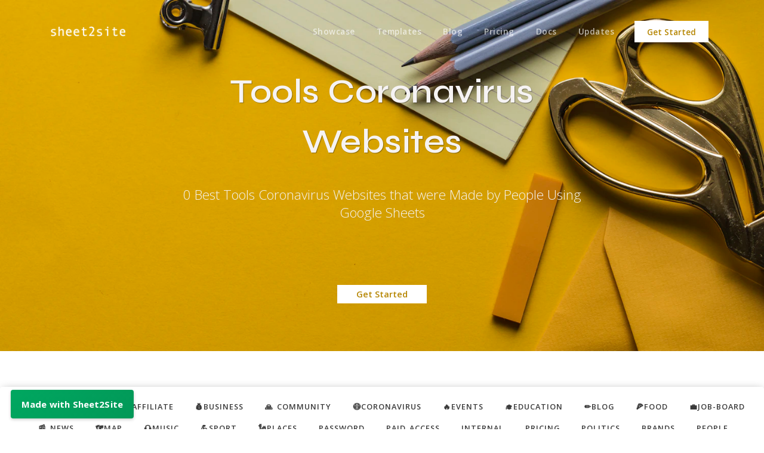

--- FILE ---
content_type: text/html; charset=UTF-8
request_url: https://sheet2site.com/showcase/category--tools/coronavirus
body_size: 25082
content:
	<!DOCTYPE html>
	<html lang="en">
	<head>
	<title> Tools Coronavirus Websites</title>
	<meta name="description" content="0 Best  Tools Coronavirus Websites that were Made by People Using Google Sheets">

	<meta charset="utf-8"><script type="text/javascript">(window.NREUM||(NREUM={})).init={ajax:{deny_list:["bam.nr-data.net"]},feature_flags:["soft_nav"]};(window.NREUM||(NREUM={})).loader_config={licenseKey:"NRJS-604877d5c294ed2753f",applicationID:"227534034",browserID:"227534324"};;/*! For license information please see nr-loader-rum-1.308.0.min.js.LICENSE.txt */
(()=>{var e,t,r={163:(e,t,r)=>{"use strict";r.d(t,{j:()=>E});var n=r(384),i=r(1741);var a=r(2555);r(860).K7.genericEvents;const s="experimental.resources",o="register",c=e=>{if(!e||"string"!=typeof e)return!1;try{document.createDocumentFragment().querySelector(e)}catch{return!1}return!0};var d=r(2614),u=r(944),l=r(8122);const f="[data-nr-mask]",g=e=>(0,l.a)(e,(()=>{const e={feature_flags:[],experimental:{allow_registered_children:!1,resources:!1},mask_selector:"*",block_selector:"[data-nr-block]",mask_input_options:{color:!1,date:!1,"datetime-local":!1,email:!1,month:!1,number:!1,range:!1,search:!1,tel:!1,text:!1,time:!1,url:!1,week:!1,textarea:!1,select:!1,password:!0}};return{ajax:{deny_list:void 0,block_internal:!0,enabled:!0,autoStart:!0},api:{get allow_registered_children(){return e.feature_flags.includes(o)||e.experimental.allow_registered_children},set allow_registered_children(t){e.experimental.allow_registered_children=t},duplicate_registered_data:!1},browser_consent_mode:{enabled:!1},distributed_tracing:{enabled:void 0,exclude_newrelic_header:void 0,cors_use_newrelic_header:void 0,cors_use_tracecontext_headers:void 0,allowed_origins:void 0},get feature_flags(){return e.feature_flags},set feature_flags(t){e.feature_flags=t},generic_events:{enabled:!0,autoStart:!0},harvest:{interval:30},jserrors:{enabled:!0,autoStart:!0},logging:{enabled:!0,autoStart:!0},metrics:{enabled:!0,autoStart:!0},obfuscate:void 0,page_action:{enabled:!0},page_view_event:{enabled:!0,autoStart:!0},page_view_timing:{enabled:!0,autoStart:!0},performance:{capture_marks:!1,capture_measures:!1,capture_detail:!0,resources:{get enabled(){return e.feature_flags.includes(s)||e.experimental.resources},set enabled(t){e.experimental.resources=t},asset_types:[],first_party_domains:[],ignore_newrelic:!0}},privacy:{cookies_enabled:!0},proxy:{assets:void 0,beacon:void 0},session:{expiresMs:d.wk,inactiveMs:d.BB},session_replay:{autoStart:!0,enabled:!1,preload:!1,sampling_rate:10,error_sampling_rate:100,collect_fonts:!1,inline_images:!1,fix_stylesheets:!0,mask_all_inputs:!0,get mask_text_selector(){return e.mask_selector},set mask_text_selector(t){c(t)?e.mask_selector="".concat(t,",").concat(f):""===t||null===t?e.mask_selector=f:(0,u.R)(5,t)},get block_class(){return"nr-block"},get ignore_class(){return"nr-ignore"},get mask_text_class(){return"nr-mask"},get block_selector(){return e.block_selector},set block_selector(t){c(t)?e.block_selector+=",".concat(t):""!==t&&(0,u.R)(6,t)},get mask_input_options(){return e.mask_input_options},set mask_input_options(t){t&&"object"==typeof t?e.mask_input_options={...t,password:!0}:(0,u.R)(7,t)}},session_trace:{enabled:!0,autoStart:!0},soft_navigations:{enabled:!0,autoStart:!0},spa:{enabled:!0,autoStart:!0},ssl:void 0,user_actions:{enabled:!0,elementAttributes:["id","className","tagName","type"]}}})());var p=r(6154),m=r(9324);let h=0;const v={buildEnv:m.F3,distMethod:m.Xs,version:m.xv,originTime:p.WN},b={consented:!1},y={appMetadata:{},get consented(){return this.session?.state?.consent||b.consented},set consented(e){b.consented=e},customTransaction:void 0,denyList:void 0,disabled:!1,harvester:void 0,isolatedBacklog:!1,isRecording:!1,loaderType:void 0,maxBytes:3e4,obfuscator:void 0,onerror:void 0,ptid:void 0,releaseIds:{},session:void 0,timeKeeper:void 0,registeredEntities:[],jsAttributesMetadata:{bytes:0},get harvestCount(){return++h}},_=e=>{const t=(0,l.a)(e,y),r=Object.keys(v).reduce((e,t)=>(e[t]={value:v[t],writable:!1,configurable:!0,enumerable:!0},e),{});return Object.defineProperties(t,r)};var w=r(5701);const x=e=>{const t=e.startsWith("http");e+="/",r.p=t?e:"https://"+e};var R=r(7836),k=r(3241);const A={accountID:void 0,trustKey:void 0,agentID:void 0,licenseKey:void 0,applicationID:void 0,xpid:void 0},S=e=>(0,l.a)(e,A),T=new Set;function E(e,t={},r,s){let{init:o,info:c,loader_config:d,runtime:u={},exposed:l=!0}=t;if(!c){const e=(0,n.pV)();o=e.init,c=e.info,d=e.loader_config}e.init=g(o||{}),e.loader_config=S(d||{}),c.jsAttributes??={},p.bv&&(c.jsAttributes.isWorker=!0),e.info=(0,a.D)(c);const f=e.init,m=[c.beacon,c.errorBeacon];T.has(e.agentIdentifier)||(f.proxy.assets&&(x(f.proxy.assets),m.push(f.proxy.assets)),f.proxy.beacon&&m.push(f.proxy.beacon),e.beacons=[...m],function(e){const t=(0,n.pV)();Object.getOwnPropertyNames(i.W.prototype).forEach(r=>{const n=i.W.prototype[r];if("function"!=typeof n||"constructor"===n)return;let a=t[r];e[r]&&!1!==e.exposed&&"micro-agent"!==e.runtime?.loaderType&&(t[r]=(...t)=>{const n=e[r](...t);return a?a(...t):n})})}(e),(0,n.US)("activatedFeatures",w.B)),u.denyList=[...f.ajax.deny_list||[],...f.ajax.block_internal?m:[]],u.ptid=e.agentIdentifier,u.loaderType=r,e.runtime=_(u),T.has(e.agentIdentifier)||(e.ee=R.ee.get(e.agentIdentifier),e.exposed=l,(0,k.W)({agentIdentifier:e.agentIdentifier,drained:!!w.B?.[e.agentIdentifier],type:"lifecycle",name:"initialize",feature:void 0,data:e.config})),T.add(e.agentIdentifier)}},384:(e,t,r)=>{"use strict";r.d(t,{NT:()=>s,US:()=>u,Zm:()=>o,bQ:()=>d,dV:()=>c,pV:()=>l});var n=r(6154),i=r(1863),a=r(1910);const s={beacon:"bam.nr-data.net",errorBeacon:"bam.nr-data.net"};function o(){return n.gm.NREUM||(n.gm.NREUM={}),void 0===n.gm.newrelic&&(n.gm.newrelic=n.gm.NREUM),n.gm.NREUM}function c(){let e=o();return e.o||(e.o={ST:n.gm.setTimeout,SI:n.gm.setImmediate||n.gm.setInterval,CT:n.gm.clearTimeout,XHR:n.gm.XMLHttpRequest,REQ:n.gm.Request,EV:n.gm.Event,PR:n.gm.Promise,MO:n.gm.MutationObserver,FETCH:n.gm.fetch,WS:n.gm.WebSocket},(0,a.i)(...Object.values(e.o))),e}function d(e,t){let r=o();r.initializedAgents??={},t.initializedAt={ms:(0,i.t)(),date:new Date},r.initializedAgents[e]=t}function u(e,t){o()[e]=t}function l(){return function(){let e=o();const t=e.info||{};e.info={beacon:s.beacon,errorBeacon:s.errorBeacon,...t}}(),function(){let e=o();const t=e.init||{};e.init={...t}}(),c(),function(){let e=o();const t=e.loader_config||{};e.loader_config={...t}}(),o()}},782:(e,t,r)=>{"use strict";r.d(t,{T:()=>n});const n=r(860).K7.pageViewTiming},860:(e,t,r)=>{"use strict";r.d(t,{$J:()=>u,K7:()=>c,P3:()=>d,XX:()=>i,Yy:()=>o,df:()=>a,qY:()=>n,v4:()=>s});const n="events",i="jserrors",a="browser/blobs",s="rum",o="browser/logs",c={ajax:"ajax",genericEvents:"generic_events",jserrors:i,logging:"logging",metrics:"metrics",pageAction:"page_action",pageViewEvent:"page_view_event",pageViewTiming:"page_view_timing",sessionReplay:"session_replay",sessionTrace:"session_trace",softNav:"soft_navigations",spa:"spa"},d={[c.pageViewEvent]:1,[c.pageViewTiming]:2,[c.metrics]:3,[c.jserrors]:4,[c.spa]:5,[c.ajax]:6,[c.sessionTrace]:7,[c.softNav]:8,[c.sessionReplay]:9,[c.logging]:10,[c.genericEvents]:11},u={[c.pageViewEvent]:s,[c.pageViewTiming]:n,[c.ajax]:n,[c.spa]:n,[c.softNav]:n,[c.metrics]:i,[c.jserrors]:i,[c.sessionTrace]:a,[c.sessionReplay]:a,[c.logging]:o,[c.genericEvents]:"ins"}},944:(e,t,r)=>{"use strict";r.d(t,{R:()=>i});var n=r(3241);function i(e,t){"function"==typeof console.debug&&(console.debug("New Relic Warning: https://github.com/newrelic/newrelic-browser-agent/blob/main/docs/warning-codes.md#".concat(e),t),(0,n.W)({agentIdentifier:null,drained:null,type:"data",name:"warn",feature:"warn",data:{code:e,secondary:t}}))}},1687:(e,t,r)=>{"use strict";r.d(t,{Ak:()=>d,Ze:()=>f,x3:()=>u});var n=r(3241),i=r(7836),a=r(3606),s=r(860),o=r(2646);const c={};function d(e,t){const r={staged:!1,priority:s.P3[t]||0};l(e),c[e].get(t)||c[e].set(t,r)}function u(e,t){e&&c[e]&&(c[e].get(t)&&c[e].delete(t),p(e,t,!1),c[e].size&&g(e))}function l(e){if(!e)throw new Error("agentIdentifier required");c[e]||(c[e]=new Map)}function f(e="",t="feature",r=!1){if(l(e),!e||!c[e].get(t)||r)return p(e,t);c[e].get(t).staged=!0,g(e)}function g(e){const t=Array.from(c[e]);t.every(([e,t])=>t.staged)&&(t.sort((e,t)=>e[1].priority-t[1].priority),t.forEach(([t])=>{c[e].delete(t),p(e,t)}))}function p(e,t,r=!0){const s=e?i.ee.get(e):i.ee,c=a.i.handlers;if(!s.aborted&&s.backlog&&c){if((0,n.W)({agentIdentifier:e,type:"lifecycle",name:"drain",feature:t}),r){const e=s.backlog[t],r=c[t];if(r){for(let t=0;e&&t<e.length;++t)m(e[t],r);Object.entries(r).forEach(([e,t])=>{Object.values(t||{}).forEach(t=>{t[0]?.on&&t[0]?.context()instanceof o.y&&t[0].on(e,t[1])})})}}s.isolatedBacklog||delete c[t],s.backlog[t]=null,s.emit("drain-"+t,[])}}function m(e,t){var r=e[1];Object.values(t[r]||{}).forEach(t=>{var r=e[0];if(t[0]===r){var n=t[1],i=e[3],a=e[2];n.apply(i,a)}})}},1738:(e,t,r)=>{"use strict";r.d(t,{U:()=>g,Y:()=>f});var n=r(3241),i=r(9908),a=r(1863),s=r(944),o=r(5701),c=r(3969),d=r(8362),u=r(860),l=r(4261);function f(e,t,r,a){const f=a||r;!f||f[e]&&f[e]!==d.d.prototype[e]||(f[e]=function(){(0,i.p)(c.xV,["API/"+e+"/called"],void 0,u.K7.metrics,r.ee),(0,n.W)({agentIdentifier:r.agentIdentifier,drained:!!o.B?.[r.agentIdentifier],type:"data",name:"api",feature:l.Pl+e,data:{}});try{return t.apply(this,arguments)}catch(e){(0,s.R)(23,e)}})}function g(e,t,r,n,s){const o=e.info;null===r?delete o.jsAttributes[t]:o.jsAttributes[t]=r,(s||null===r)&&(0,i.p)(l.Pl+n,[(0,a.t)(),t,r],void 0,"session",e.ee)}},1741:(e,t,r)=>{"use strict";r.d(t,{W:()=>a});var n=r(944),i=r(4261);class a{#e(e,...t){if(this[e]!==a.prototype[e])return this[e](...t);(0,n.R)(35,e)}addPageAction(e,t){return this.#e(i.hG,e,t)}register(e){return this.#e(i.eY,e)}recordCustomEvent(e,t){return this.#e(i.fF,e,t)}setPageViewName(e,t){return this.#e(i.Fw,e,t)}setCustomAttribute(e,t,r){return this.#e(i.cD,e,t,r)}noticeError(e,t){return this.#e(i.o5,e,t)}setUserId(e,t=!1){return this.#e(i.Dl,e,t)}setApplicationVersion(e){return this.#e(i.nb,e)}setErrorHandler(e){return this.#e(i.bt,e)}addRelease(e,t){return this.#e(i.k6,e,t)}log(e,t){return this.#e(i.$9,e,t)}start(){return this.#e(i.d3)}finished(e){return this.#e(i.BL,e)}recordReplay(){return this.#e(i.CH)}pauseReplay(){return this.#e(i.Tb)}addToTrace(e){return this.#e(i.U2,e)}setCurrentRouteName(e){return this.#e(i.PA,e)}interaction(e){return this.#e(i.dT,e)}wrapLogger(e,t,r){return this.#e(i.Wb,e,t,r)}measure(e,t){return this.#e(i.V1,e,t)}consent(e){return this.#e(i.Pv,e)}}},1863:(e,t,r)=>{"use strict";function n(){return Math.floor(performance.now())}r.d(t,{t:()=>n})},1910:(e,t,r)=>{"use strict";r.d(t,{i:()=>a});var n=r(944);const i=new Map;function a(...e){return e.every(e=>{if(i.has(e))return i.get(e);const t="function"==typeof e?e.toString():"",r=t.includes("[native code]"),a=t.includes("nrWrapper");return r||a||(0,n.R)(64,e?.name||t),i.set(e,r),r})}},2555:(e,t,r)=>{"use strict";r.d(t,{D:()=>o,f:()=>s});var n=r(384),i=r(8122);const a={beacon:n.NT.beacon,errorBeacon:n.NT.errorBeacon,licenseKey:void 0,applicationID:void 0,sa:void 0,queueTime:void 0,applicationTime:void 0,ttGuid:void 0,user:void 0,account:void 0,product:void 0,extra:void 0,jsAttributes:{},userAttributes:void 0,atts:void 0,transactionName:void 0,tNamePlain:void 0};function s(e){try{return!!e.licenseKey&&!!e.errorBeacon&&!!e.applicationID}catch(e){return!1}}const o=e=>(0,i.a)(e,a)},2614:(e,t,r)=>{"use strict";r.d(t,{BB:()=>s,H3:()=>n,g:()=>d,iL:()=>c,tS:()=>o,uh:()=>i,wk:()=>a});const n="NRBA",i="SESSION",a=144e5,s=18e5,o={STARTED:"session-started",PAUSE:"session-pause",RESET:"session-reset",RESUME:"session-resume",UPDATE:"session-update"},c={SAME_TAB:"same-tab",CROSS_TAB:"cross-tab"},d={OFF:0,FULL:1,ERROR:2}},2646:(e,t,r)=>{"use strict";r.d(t,{y:()=>n});class n{constructor(e){this.contextId=e}}},2843:(e,t,r)=>{"use strict";r.d(t,{G:()=>a,u:()=>i});var n=r(3878);function i(e,t=!1,r,i){(0,n.DD)("visibilitychange",function(){if(t)return void("hidden"===document.visibilityState&&e());e(document.visibilityState)},r,i)}function a(e,t,r){(0,n.sp)("pagehide",e,t,r)}},3241:(e,t,r)=>{"use strict";r.d(t,{W:()=>a});var n=r(6154);const i="newrelic";function a(e={}){try{n.gm.dispatchEvent(new CustomEvent(i,{detail:e}))}catch(e){}}},3606:(e,t,r)=>{"use strict";r.d(t,{i:()=>a});var n=r(9908);a.on=s;var i=a.handlers={};function a(e,t,r,a){s(a||n.d,i,e,t,r)}function s(e,t,r,i,a){a||(a="feature"),e||(e=n.d);var s=t[a]=t[a]||{};(s[r]=s[r]||[]).push([e,i])}},3878:(e,t,r)=>{"use strict";function n(e,t){return{capture:e,passive:!1,signal:t}}function i(e,t,r=!1,i){window.addEventListener(e,t,n(r,i))}function a(e,t,r=!1,i){document.addEventListener(e,t,n(r,i))}r.d(t,{DD:()=>a,jT:()=>n,sp:()=>i})},3969:(e,t,r)=>{"use strict";r.d(t,{TZ:()=>n,XG:()=>o,rs:()=>i,xV:()=>s,z_:()=>a});const n=r(860).K7.metrics,i="sm",a="cm",s="storeSupportabilityMetrics",o="storeEventMetrics"},4234:(e,t,r)=>{"use strict";r.d(t,{W:()=>a});var n=r(7836),i=r(1687);class a{constructor(e,t){this.agentIdentifier=e,this.ee=n.ee.get(e),this.featureName=t,this.blocked=!1}deregisterDrain(){(0,i.x3)(this.agentIdentifier,this.featureName)}}},4261:(e,t,r)=>{"use strict";r.d(t,{$9:()=>d,BL:()=>o,CH:()=>g,Dl:()=>_,Fw:()=>y,PA:()=>h,Pl:()=>n,Pv:()=>k,Tb:()=>l,U2:()=>a,V1:()=>R,Wb:()=>x,bt:()=>b,cD:()=>v,d3:()=>w,dT:()=>c,eY:()=>p,fF:()=>f,hG:()=>i,k6:()=>s,nb:()=>m,o5:()=>u});const n="api-",i="addPageAction",a="addToTrace",s="addRelease",o="finished",c="interaction",d="log",u="noticeError",l="pauseReplay",f="recordCustomEvent",g="recordReplay",p="register",m="setApplicationVersion",h="setCurrentRouteName",v="setCustomAttribute",b="setErrorHandler",y="setPageViewName",_="setUserId",w="start",x="wrapLogger",R="measure",k="consent"},5289:(e,t,r)=>{"use strict";r.d(t,{GG:()=>s,Qr:()=>c,sB:()=>o});var n=r(3878),i=r(6389);function a(){return"undefined"==typeof document||"complete"===document.readyState}function s(e,t){if(a())return e();const r=(0,i.J)(e),s=setInterval(()=>{a()&&(clearInterval(s),r())},500);(0,n.sp)("load",r,t)}function o(e){if(a())return e();(0,n.DD)("DOMContentLoaded",e)}function c(e){if(a())return e();(0,n.sp)("popstate",e)}},5607:(e,t,r)=>{"use strict";r.d(t,{W:()=>n});const n=(0,r(9566).bz)()},5701:(e,t,r)=>{"use strict";r.d(t,{B:()=>a,t:()=>s});var n=r(3241);const i=new Set,a={};function s(e,t){const r=t.agentIdentifier;a[r]??={},e&&"object"==typeof e&&(i.has(r)||(t.ee.emit("rumresp",[e]),a[r]=e,i.add(r),(0,n.W)({agentIdentifier:r,loaded:!0,drained:!0,type:"lifecycle",name:"load",feature:void 0,data:e})))}},6154:(e,t,r)=>{"use strict";r.d(t,{OF:()=>c,RI:()=>i,WN:()=>u,bv:()=>a,eN:()=>l,gm:()=>s,mw:()=>o,sb:()=>d});var n=r(1863);const i="undefined"!=typeof window&&!!window.document,a="undefined"!=typeof WorkerGlobalScope&&("undefined"!=typeof self&&self instanceof WorkerGlobalScope&&self.navigator instanceof WorkerNavigator||"undefined"!=typeof globalThis&&globalThis instanceof WorkerGlobalScope&&globalThis.navigator instanceof WorkerNavigator),s=i?window:"undefined"!=typeof WorkerGlobalScope&&("undefined"!=typeof self&&self instanceof WorkerGlobalScope&&self||"undefined"!=typeof globalThis&&globalThis instanceof WorkerGlobalScope&&globalThis),o=Boolean("hidden"===s?.document?.visibilityState),c=/iPad|iPhone|iPod/.test(s.navigator?.userAgent),d=c&&"undefined"==typeof SharedWorker,u=((()=>{const e=s.navigator?.userAgent?.match(/Firefox[/\s](\d+\.\d+)/);Array.isArray(e)&&e.length>=2&&e[1]})(),Date.now()-(0,n.t)()),l=()=>"undefined"!=typeof PerformanceNavigationTiming&&s?.performance?.getEntriesByType("navigation")?.[0]?.responseStart},6389:(e,t,r)=>{"use strict";function n(e,t=500,r={}){const n=r?.leading||!1;let i;return(...r)=>{n&&void 0===i&&(e.apply(this,r),i=setTimeout(()=>{i=clearTimeout(i)},t)),n||(clearTimeout(i),i=setTimeout(()=>{e.apply(this,r)},t))}}function i(e){let t=!1;return(...r)=>{t||(t=!0,e.apply(this,r))}}r.d(t,{J:()=>i,s:()=>n})},6630:(e,t,r)=>{"use strict";r.d(t,{T:()=>n});const n=r(860).K7.pageViewEvent},7699:(e,t,r)=>{"use strict";r.d(t,{It:()=>a,KC:()=>o,No:()=>i,qh:()=>s});var n=r(860);const i=16e3,a=1e6,s="SESSION_ERROR",o={[n.K7.logging]:!0,[n.K7.genericEvents]:!1,[n.K7.jserrors]:!1,[n.K7.ajax]:!1}},7836:(e,t,r)=>{"use strict";r.d(t,{P:()=>o,ee:()=>c});var n=r(384),i=r(8990),a=r(2646),s=r(5607);const o="nr@context:".concat(s.W),c=function e(t,r){var n={},s={},u={},l=!1;try{l=16===r.length&&d.initializedAgents?.[r]?.runtime.isolatedBacklog}catch(e){}var f={on:p,addEventListener:p,removeEventListener:function(e,t){var r=n[e];if(!r)return;for(var i=0;i<r.length;i++)r[i]===t&&r.splice(i,1)},emit:function(e,r,n,i,a){!1!==a&&(a=!0);if(c.aborted&&!i)return;t&&a&&t.emit(e,r,n);var o=g(n);m(e).forEach(e=>{e.apply(o,r)});var d=v()[s[e]];d&&d.push([f,e,r,o]);return o},get:h,listeners:m,context:g,buffer:function(e,t){const r=v();if(t=t||"feature",f.aborted)return;Object.entries(e||{}).forEach(([e,n])=>{s[n]=t,t in r||(r[t]=[])})},abort:function(){f._aborted=!0,Object.keys(f.backlog).forEach(e=>{delete f.backlog[e]})},isBuffering:function(e){return!!v()[s[e]]},debugId:r,backlog:l?{}:t&&"object"==typeof t.backlog?t.backlog:{},isolatedBacklog:l};return Object.defineProperty(f,"aborted",{get:()=>{let e=f._aborted||!1;return e||(t&&(e=t.aborted),e)}}),f;function g(e){return e&&e instanceof a.y?e:e?(0,i.I)(e,o,()=>new a.y(o)):new a.y(o)}function p(e,t){n[e]=m(e).concat(t)}function m(e){return n[e]||[]}function h(t){return u[t]=u[t]||e(f,t)}function v(){return f.backlog}}(void 0,"globalEE"),d=(0,n.Zm)();d.ee||(d.ee=c)},8122:(e,t,r)=>{"use strict";r.d(t,{a:()=>i});var n=r(944);function i(e,t){try{if(!e||"object"!=typeof e)return(0,n.R)(3);if(!t||"object"!=typeof t)return(0,n.R)(4);const r=Object.create(Object.getPrototypeOf(t),Object.getOwnPropertyDescriptors(t)),a=0===Object.keys(r).length?e:r;for(let s in a)if(void 0!==e[s])try{if(null===e[s]){r[s]=null;continue}Array.isArray(e[s])&&Array.isArray(t[s])?r[s]=Array.from(new Set([...e[s],...t[s]])):"object"==typeof e[s]&&"object"==typeof t[s]?r[s]=i(e[s],t[s]):r[s]=e[s]}catch(e){r[s]||(0,n.R)(1,e)}return r}catch(e){(0,n.R)(2,e)}}},8362:(e,t,r)=>{"use strict";r.d(t,{d:()=>a});var n=r(9566),i=r(1741);class a extends i.W{agentIdentifier=(0,n.LA)(16)}},8374:(e,t,r)=>{r.nc=(()=>{try{return document?.currentScript?.nonce}catch(e){}return""})()},8990:(e,t,r)=>{"use strict";r.d(t,{I:()=>i});var n=Object.prototype.hasOwnProperty;function i(e,t,r){if(n.call(e,t))return e[t];var i=r();if(Object.defineProperty&&Object.keys)try{return Object.defineProperty(e,t,{value:i,writable:!0,enumerable:!1}),i}catch(e){}return e[t]=i,i}},9324:(e,t,r)=>{"use strict";r.d(t,{F3:()=>i,Xs:()=>a,xv:()=>n});const n="1.308.0",i="PROD",a="CDN"},9566:(e,t,r)=>{"use strict";r.d(t,{LA:()=>o,bz:()=>s});var n=r(6154);const i="xxxxxxxx-xxxx-4xxx-yxxx-xxxxxxxxxxxx";function a(e,t){return e?15&e[t]:16*Math.random()|0}function s(){const e=n.gm?.crypto||n.gm?.msCrypto;let t,r=0;return e&&e.getRandomValues&&(t=e.getRandomValues(new Uint8Array(30))),i.split("").map(e=>"x"===e?a(t,r++).toString(16):"y"===e?(3&a()|8).toString(16):e).join("")}function o(e){const t=n.gm?.crypto||n.gm?.msCrypto;let r,i=0;t&&t.getRandomValues&&(r=t.getRandomValues(new Uint8Array(e)));const s=[];for(var o=0;o<e;o++)s.push(a(r,i++).toString(16));return s.join("")}},9908:(e,t,r)=>{"use strict";r.d(t,{d:()=>n,p:()=>i});var n=r(7836).ee.get("handle");function i(e,t,r,i,a){a?(a.buffer([e],i),a.emit(e,t,r)):(n.buffer([e],i),n.emit(e,t,r))}}},n={};function i(e){var t=n[e];if(void 0!==t)return t.exports;var a=n[e]={exports:{}};return r[e](a,a.exports,i),a.exports}i.m=r,i.d=(e,t)=>{for(var r in t)i.o(t,r)&&!i.o(e,r)&&Object.defineProperty(e,r,{enumerable:!0,get:t[r]})},i.f={},i.e=e=>Promise.all(Object.keys(i.f).reduce((t,r)=>(i.f[r](e,t),t),[])),i.u=e=>"nr-rum-1.308.0.min.js",i.o=(e,t)=>Object.prototype.hasOwnProperty.call(e,t),e={},t="NRBA-1.308.0.PROD:",i.l=(r,n,a,s)=>{if(e[r])e[r].push(n);else{var o,c;if(void 0!==a)for(var d=document.getElementsByTagName("script"),u=0;u<d.length;u++){var l=d[u];if(l.getAttribute("src")==r||l.getAttribute("data-webpack")==t+a){o=l;break}}if(!o){c=!0;var f={296:"sha512-+MIMDsOcckGXa1EdWHqFNv7P+JUkd5kQwCBr3KE6uCvnsBNUrdSt4a/3/L4j4TxtnaMNjHpza2/erNQbpacJQA=="};(o=document.createElement("script")).charset="utf-8",i.nc&&o.setAttribute("nonce",i.nc),o.setAttribute("data-webpack",t+a),o.src=r,0!==o.src.indexOf(window.location.origin+"/")&&(o.crossOrigin="anonymous"),f[s]&&(o.integrity=f[s])}e[r]=[n];var g=(t,n)=>{o.onerror=o.onload=null,clearTimeout(p);var i=e[r];if(delete e[r],o.parentNode&&o.parentNode.removeChild(o),i&&i.forEach(e=>e(n)),t)return t(n)},p=setTimeout(g.bind(null,void 0,{type:"timeout",target:o}),12e4);o.onerror=g.bind(null,o.onerror),o.onload=g.bind(null,o.onload),c&&document.head.appendChild(o)}},i.r=e=>{"undefined"!=typeof Symbol&&Symbol.toStringTag&&Object.defineProperty(e,Symbol.toStringTag,{value:"Module"}),Object.defineProperty(e,"__esModule",{value:!0})},i.p="https://js-agent.newrelic.com/",(()=>{var e={374:0,840:0};i.f.j=(t,r)=>{var n=i.o(e,t)?e[t]:void 0;if(0!==n)if(n)r.push(n[2]);else{var a=new Promise((r,i)=>n=e[t]=[r,i]);r.push(n[2]=a);var s=i.p+i.u(t),o=new Error;i.l(s,r=>{if(i.o(e,t)&&(0!==(n=e[t])&&(e[t]=void 0),n)){var a=r&&("load"===r.type?"missing":r.type),s=r&&r.target&&r.target.src;o.message="Loading chunk "+t+" failed: ("+a+": "+s+")",o.name="ChunkLoadError",o.type=a,o.request=s,n[1](o)}},"chunk-"+t,t)}};var t=(t,r)=>{var n,a,[s,o,c]=r,d=0;if(s.some(t=>0!==e[t])){for(n in o)i.o(o,n)&&(i.m[n]=o[n]);if(c)c(i)}for(t&&t(r);d<s.length;d++)a=s[d],i.o(e,a)&&e[a]&&e[a][0](),e[a]=0},r=self["webpackChunk:NRBA-1.308.0.PROD"]=self["webpackChunk:NRBA-1.308.0.PROD"]||[];r.forEach(t.bind(null,0)),r.push=t.bind(null,r.push.bind(r))})(),(()=>{"use strict";i(8374);var e=i(8362),t=i(860);const r=Object.values(t.K7);var n=i(163);var a=i(9908),s=i(1863),o=i(4261),c=i(1738);var d=i(1687),u=i(4234),l=i(5289),f=i(6154),g=i(944),p=i(384);const m=e=>f.RI&&!0===e?.privacy.cookies_enabled;function h(e){return!!(0,p.dV)().o.MO&&m(e)&&!0===e?.session_trace.enabled}var v=i(6389),b=i(7699);class y extends u.W{constructor(e,t){super(e.agentIdentifier,t),this.agentRef=e,this.abortHandler=void 0,this.featAggregate=void 0,this.loadedSuccessfully=void 0,this.onAggregateImported=new Promise(e=>{this.loadedSuccessfully=e}),this.deferred=Promise.resolve(),!1===e.init[this.featureName].autoStart?this.deferred=new Promise((t,r)=>{this.ee.on("manual-start-all",(0,v.J)(()=>{(0,d.Ak)(e.agentIdentifier,this.featureName),t()}))}):(0,d.Ak)(e.agentIdentifier,t)}importAggregator(e,t,r={}){if(this.featAggregate)return;const n=async()=>{let n;await this.deferred;try{if(m(e.init)){const{setupAgentSession:t}=await i.e(296).then(i.bind(i,3305));n=t(e)}}catch(e){(0,g.R)(20,e),this.ee.emit("internal-error",[e]),(0,a.p)(b.qh,[e],void 0,this.featureName,this.ee)}try{if(!this.#t(this.featureName,n,e.init))return(0,d.Ze)(this.agentIdentifier,this.featureName),void this.loadedSuccessfully(!1);const{Aggregate:i}=await t();this.featAggregate=new i(e,r),e.runtime.harvester.initializedAggregates.push(this.featAggregate),this.loadedSuccessfully(!0)}catch(e){(0,g.R)(34,e),this.abortHandler?.(),(0,d.Ze)(this.agentIdentifier,this.featureName,!0),this.loadedSuccessfully(!1),this.ee&&this.ee.abort()}};f.RI?(0,l.GG)(()=>n(),!0):n()}#t(e,r,n){if(this.blocked)return!1;switch(e){case t.K7.sessionReplay:return h(n)&&!!r;case t.K7.sessionTrace:return!!r;default:return!0}}}var _=i(6630),w=i(2614),x=i(3241);class R extends y{static featureName=_.T;constructor(e){var t;super(e,_.T),this.setupInspectionEvents(e.agentIdentifier),t=e,(0,c.Y)(o.Fw,function(e,r){"string"==typeof e&&("/"!==e.charAt(0)&&(e="/"+e),t.runtime.customTransaction=(r||"http://custom.transaction")+e,(0,a.p)(o.Pl+o.Fw,[(0,s.t)()],void 0,void 0,t.ee))},t),this.importAggregator(e,()=>i.e(296).then(i.bind(i,3943)))}setupInspectionEvents(e){const t=(t,r)=>{t&&(0,x.W)({agentIdentifier:e,timeStamp:t.timeStamp,loaded:"complete"===t.target.readyState,type:"window",name:r,data:t.target.location+""})};(0,l.sB)(e=>{t(e,"DOMContentLoaded")}),(0,l.GG)(e=>{t(e,"load")}),(0,l.Qr)(e=>{t(e,"navigate")}),this.ee.on(w.tS.UPDATE,(t,r)=>{(0,x.W)({agentIdentifier:e,type:"lifecycle",name:"session",data:r})})}}class k extends e.d{constructor(e){var t;(super(),f.gm)?(this.features={},(0,p.bQ)(this.agentIdentifier,this),this.desiredFeatures=new Set(e.features||[]),this.desiredFeatures.add(R),(0,n.j)(this,e,e.loaderType||"agent"),t=this,(0,c.Y)(o.cD,function(e,r,n=!1){if("string"==typeof e){if(["string","number","boolean"].includes(typeof r)||null===r)return(0,c.U)(t,e,r,o.cD,n);(0,g.R)(40,typeof r)}else(0,g.R)(39,typeof e)},t),function(e){(0,c.Y)(o.Dl,function(t,r=!1){if("string"!=typeof t&&null!==t)return void(0,g.R)(41,typeof t);const n=e.info.jsAttributes["enduser.id"];r&&null!=n&&n!==t?(0,a.p)(o.Pl+"setUserIdAndResetSession",[t],void 0,"session",e.ee):(0,c.U)(e,"enduser.id",t,o.Dl,!0)},e)}(this),function(e){(0,c.Y)(o.nb,function(t){if("string"==typeof t||null===t)return(0,c.U)(e,"application.version",t,o.nb,!1);(0,g.R)(42,typeof t)},e)}(this),function(e){(0,c.Y)(o.d3,function(){e.ee.emit("manual-start-all")},e)}(this),function(e){(0,c.Y)(o.Pv,function(t=!0){if("boolean"==typeof t){if((0,a.p)(o.Pl+o.Pv,[t],void 0,"session",e.ee),e.runtime.consented=t,t){const t=e.features.page_view_event;t.onAggregateImported.then(e=>{const r=t.featAggregate;e&&!r.sentRum&&r.sendRum()})}}else(0,g.R)(65,typeof t)},e)}(this),this.run()):(0,g.R)(21)}get config(){return{info:this.info,init:this.init,loader_config:this.loader_config,runtime:this.runtime}}get api(){return this}run(){try{const e=function(e){const t={};return r.forEach(r=>{t[r]=!!e[r]?.enabled}),t}(this.init),n=[...this.desiredFeatures];n.sort((e,r)=>t.P3[e.featureName]-t.P3[r.featureName]),n.forEach(r=>{if(!e[r.featureName]&&r.featureName!==t.K7.pageViewEvent)return;if(r.featureName===t.K7.spa)return void(0,g.R)(67);const n=function(e){switch(e){case t.K7.ajax:return[t.K7.jserrors];case t.K7.sessionTrace:return[t.K7.ajax,t.K7.pageViewEvent];case t.K7.sessionReplay:return[t.K7.sessionTrace];case t.K7.pageViewTiming:return[t.K7.pageViewEvent];default:return[]}}(r.featureName).filter(e=>!(e in this.features));n.length>0&&(0,g.R)(36,{targetFeature:r.featureName,missingDependencies:n}),this.features[r.featureName]=new r(this)})}catch(e){(0,g.R)(22,e);for(const e in this.features)this.features[e].abortHandler?.();const t=(0,p.Zm)();delete t.initializedAgents[this.agentIdentifier]?.features,delete this.sharedAggregator;return t.ee.get(this.agentIdentifier).abort(),!1}}}var A=i(2843),S=i(782);class T extends y{static featureName=S.T;constructor(e){super(e,S.T),f.RI&&((0,A.u)(()=>(0,a.p)("docHidden",[(0,s.t)()],void 0,S.T,this.ee),!0),(0,A.G)(()=>(0,a.p)("winPagehide",[(0,s.t)()],void 0,S.T,this.ee)),this.importAggregator(e,()=>i.e(296).then(i.bind(i,2117))))}}var E=i(3969);class I extends y{static featureName=E.TZ;constructor(e){super(e,E.TZ),f.RI&&document.addEventListener("securitypolicyviolation",e=>{(0,a.p)(E.xV,["Generic/CSPViolation/Detected"],void 0,this.featureName,this.ee)}),this.importAggregator(e,()=>i.e(296).then(i.bind(i,9623)))}}new k({features:[R,T,I],loaderType:"lite"})})()})();</script>
	<meta name="viewport" content="width=device-width, initial-scale=1, shrink-to-fit=no">

	<link href="https://www.sheet2site.com/assets/css/page.css" rel="stylesheet">

	<meta property="og:title" content=" Tools Coronavirus Websites">
	<meta property="og:description" content="0 Best  Tools Coronavirus Websites that were Made by People Using Google Sheets">
	<meta property="og:image" content="https://api.monosnap.com/rpc/file/download?id=QUHIsZLBJ6w1AcVi3Cch37Z3zQEnts">

	<meta property="og:url" content="">
	<meta name="twitter:title" content=" Tools Coronavirus Websites">
	<meta name="twitter:description" content="0 Best  Tools Coronavirus Websites that were Made by People Using Google Sheets">
	<meta name="twitter:card" content="summary_large_image">
	<meta name="twitter:image:src" content="https://api.monosnap.com/rpc/file/download?id=QUHIsZLBJ6w1AcVi3Cch37Z3zQEnts">

	<!-- Global site tag (gtag.js) - Google Analytics -->
	<script async src="https://www.googletagmanager.com/gtag/js?id=UA-51392658-21"></script>
	<script>
	  window.dataLayer = window.dataLayer || [];
	  function gtag(){dataLayer.push(arguments);}
	  gtag('js', new Date());
	  gtag('config', 'UA-51392658-21');
	</script>


	<script type="text/javascript">
		//Global Variable


		var globalPage = 1;


	</script>
	<style>
	body {
		min-height: auto;
	}

	.collapsing {
		transition: none !important;
	}

	.navbar-left { max-width: 100%; }

	.no-bg .navbar {
		background: #000000;
		margin-top: -10px;
		padding-top: 25px;
    	padding-bottom: 20px;
	}

	@media only screen and (max-width: 479px) {
		.accordion .card-title a {
			padding: 16px 0px 16px 0px !important;
		}

		.jobboardimg {
			display: none;
		}

		.navbar-brand {
			flex-direction: row-reverse;
    		position: relative;
			right: -1.2rem;
		}
	}

	div.dataTables_wrapper div.dataTables_filter {

		padding-bottom: 50px;
		 text-align: center !important;


	}

	div.dataTables_wrapper div.dataTables_filter input {
		border-radius: 5px;
		border: 1px solid #eaeff4;
		padding: 10px;
		 width: 300px !important;

	 }

	 .footer {
		 border-style: none !important;
	 }

	 ::placeholder { /* Chrome, Firefox, Opera, Safari 10.1+ */
	color: #8d8d8d !important;
	opacity: 1; /* Firefox */
	}

	.by-andrey {
		left: 0;
		position: fixed;
		bottom: 0px;
		z-index: 9999;
		background-color: #00a760;
		padding-left: 10px;
		padding-right: 10px;
		padding-bottom: 21px;
		padding-top: 5px;
		-webkit-box-shadow: 6px -4px 63px -8px rgba(0, 0, 0, 0.75);
		box-shadow: 6px -4px 63px -8px rgba(0, 0, 0, 0.75);
		border-top: 1px solid lightgrey;
		border-right: 1px solid lightgrey;
		border-top-right-radius: 15px;
		color: white;
	}

	.by-andrey:hover {
		color: white;
		padding-bottom: 25px;
		background-color: #028b51;
		-webkit-box-shadow: 6px -4px 5px -8px black;
		box-shadow: 6px -4px 5px -8px black;
	}

	.super-button {
		left: 1.2em;
		position: fixed;
		bottom: 1.2em;
		z-index: 9999;
		  display: inline-block;
		  padding-left: 1.2em;
		padding-right: 1.2em;
		padding-bottom: 0.6em;
		padding-top: 0.6em;
		margin-top: 20px;
		  text-decoration: none;
		  text-align: center;
		  cursor: pointer;
		  -webkit-user-select: none;
		     -moz-user-select: none;
		      -ms-user-select: none;
		          user-select: none;
		  color: white;
		}
		.super-button::before {
		  content: '';
		  position: absolute;
		  top: 0;
		  left: 0;
		  bottom: 0;
		  right: 0;

		  background: linear-gradient(135deg, #00a760, #029858);

		  border-radius: 4px;
		  transition: box-shadow .5s ease, -webkit-transform .2s ease;
		  transition: box-shadow .5s ease, transform .2s ease;
		  transition: box-shadow .5s ease, transform .2s ease, -webkit-transform .2s ease;
		  will-change: transform;
		  box-shadow: 0 2px 5px rgba(0, 0, 0, 0.2);
		  -webkit-transform: translateY(var(--ty, 0)) rotateX(var(--rx, 0)) rotateY(var(--ry, 0)) translateZ(var(--tz, -12px));
		          transform: translateY(var(--ty, 0)) rotateX(var(--rx, 0)) rotateY(var(--ry, 0)) translateZ(var(--tz, -12px));
		}


		a {
    		color: #e2a602;
		}

		a:hover,a:focus {
    		color: #e2a602;
		}


		.super-button:hover::before {


		}

		.super-button:hover {
		  bottom: 1.6em;

		}

		.super-button::after {
		  position: relative;
		  display: inline-block;
		  content: attr(data-title);
		  transition: -webkit-transform .2s ease;
		  transition: transform .2s ease;
		  transition: transform .2s ease, -webkit-transform .2s ease;
		  font-weight: bold;
		  letter-spacing: .01em;
		  will-change: transform;
		  -webkit-transform: translateY(var(--ty, 0)) rotateX(var(--rx, 0)) rotateY(var(--ry, 0));
		          transform: translateY(var(--ty, 0)) rotateX(var(--rx, 0)) rotateY(var(--ry, 0));
		}

		.avatar {
			min-width: 48px;
		}


		input[name="search"] {
		    background-color: white !important;
		   color: black !important;
		}

	/* added because the new sheet2site.com styling adds rounded buttons */
	.btn {
		border-radius: 0px;
	}

		





		/* ----------------------------------------------------------------------------- */
		/* <Filters and Search Style> */

			.form-control:not(.search-bar) {
				background-color: #e2a602;
				border: 1px solid #e2a602;
				font-weight: 400;
				color: #ffffff
			}

		    .selected-option-class:not([disabled]) {
		        color: #e2a602 !important;
		        background-color: #ffffff !important;
		    }

		    select[disabled] {
             background-color: #e9ecf0 !important;
             border-color: #e9ecf0 !important;
             color: white;
             }

			.nav-pills .nav-link.active, .nav-pills .show>.nav-link {
				background-color: #e2a602;
				color: #ffffff !important;
			}

			.input-group {
				background-color: white;
				box-shadow: 1px 1px 14px -1px rgba(0, 0, 0, 0.2)!important;
				color: #e2a602;
			}

			.filter-count-text {
				font-weight: 600;
				color: #e2a602;
			}

			#load_more_btn {
				background-color: #e2a602;
				color: #ffffff;
				margin-bottom: 3rem;
			}
		/* </Filters and Search Style> */
		/* ----------------------------------------------------------------------------- */


	</style>

	<link rel="shortcut icon" href="https://www.sheet2site.com/img/faviconnew.png" type="image/x-icon">
	<link rel="icon" href="https://www.sheet2site.com/img/faviconnew.png" type="image/x-icon">

	<script src="https://api.sheet2site.com/assets/js/page.min.js"></script>
	<!-- <script src="/assets/js/page.min.js"></script> -->
	<!-- <script src="/assets/js/page.js"></script> -->
	
	<script src="https://sheet2site.com/assets/js/v3/common_functions.js"></script>
	<!-- <script src="https://code.jquery.com/jquery-3.3.1.min.js"></script> -->
	<script src="https://cdnjs.cloudflare.com/ajax/libs/jquery/3.3.1/jquery.min.js"></script>

	
		<script async src="https://www.googletagmanager.com/gtag/js?id=UA-51392658-9"></script>
		<script>
		window.dataLayer = window.dataLayer || [];
		function gtag(){dataLayer.push(arguments);}
		gtag('js', new Date());
		gtag('config', 'UA-51392658-9');
		</script>
		
	
		<script type="text/javascript">window.$crisp=[];window.CRISP_WEBSITE_ID="1e7631ad-5a57-46a6-b63c-98bdac0084a9";(function(){d=document;s=d.createElement("script");s.src="https://client.crisp.chat/l.js";s.async=1;d.getElementsByTagName("head")[0].appendChild(s);})();</script>
		

	

	

	

	

	<script type="text/javascript">

		// STRiPE SUCCESS / CANCEL ALERTS

		$(document).ready(function() {

			if (document.location.hash == "#stripe-success") {
				alert("✅ Success!");
			}

			if (document.location.hash == "#stripe-cancel") {
				alert("❌ Something went wrong :(");
			}

		});

	</script>

	


	<style>
	h1, h2, h3, h4, h5, h6, .h1, .h2, .h3, .h4, .h5, .h6 {
		
	}

	#email {
		box-shadow: -3px 1px 10px 3px rgba(0,0,0,0.35);
	}

	</style>

	


	
	


	</head>

	<body class="demo-header ">





	    <!-- Navbar -->
    <nav class="navbar navbar-expand-lg navbar-light navbar-stick-light">
        <div class="container">
            <div class="navbar-left">
                <button onclick="myFunction()" class="navbar-toggler" type="button">&#9776;</button>
                                <a class="navbar-brand" href="/">
                    <img  src="https://sheet2site.com/img/logo_awesome_light.png" class="" style="max-width: 125px;" alt=""</img> 
                </a>
            </div>
            <section class="navbar-mobile">
                <nav class="nav nav-navbar ml-auto">

                                    <a class="nav-link " href="../showcase">Showcase</a>                <a class="nav-link " href="../templates">Templates</a>                <a class="nav-link " href="../blog">Blog</a>                <a class="nav-link " href="../pricing">Pricing</a>                <a class="nav-link " href="../docs">Docs</a>                <a class="nav-link " href="../updates">Updates</a>
                </nav>
                <div>
                                    <a  target="_blank"  class="btn  btn-sm ml-lg-4 mr-2" style="background-color: #ffffff; color: #b58500;" href="../pricing" >Get Started</a>
                </div>
            </section>
        </div>
    </nav><!-- /.navbar -->

    

	<style>
    .header {
        background-size: cover;
        background-repeat: no-repeat;
    }

    header {
        background-size: cover;
        background-repeat: no-repeat;
    }

    .header-text {
        color: #f6f3f3;
        font-size: ;
    }

    .header-p-text {
        color: #f6f3f3 !important;
    }
	
	/* added because the new sheet2site.com styling adds rounded buttons */
	.btn {
		border-radius: 0px;
	}
</style>    <!-- Header 2 -->
    <header 3  loading="lazy" data-background-image="https://images.unsplash.com/photo-1510070009289-b5bc34383727?ixlib=rb-1.2.1&auto=format&fit=crop&w=1500&q=80" class="lazyload t-white " style="background-color: #000000;" >


    <div class="container mt-8 mb-8 text-center">

    <div class="row h-100">
    <div class="col-lg-8 mx-auto align-self-center">

    <h1 class=" display-3 my-6 text-white " style="text-shadow: 1px 1px 1px rgba(0,0,0,0.35);"><strong class="header-text"> Tools Coronavirus Websites</strong></h1>
    <p class="lead-3 header-p-text">0 Best  Tools Coronavirus Websites that were Made by People Using Google Sheets</p>

    
        <br>
    <br>
    <br>
    <p class="gap-xy">
    <a  target="_blank"  class="btn btn-warning px-6" style="background-color: #ffffff; color: #b58500; border: none;" href="../get-started">Get Started</a>
    </p>

    

    </div>
    </div>

    </div>
    </header>

    <!-- Header 2 END -->
</br></br>            <style>
              .selected-option-class {
               font-weight: 400;
              }

              .disabled {
                  pointer-events: none;
                    cursor: default;
              }

            </style>

            <div data-provide="shuffle">

            <ul class="filters-bar nav nav-center nav-bold nav-uppercase nav-pills" data-shuffle="filter">
                                    <a
                            class="
                            nav-link 
                            "
                            href="./"
                            style="
                                cursor: pointer;
                                color: inherit;
                            "
                        >
                            ALL
                        </a>
                </li>
                        <li class="nav-item pl-1">

                            <a
                                href="-crypto"
                                data-filter="-crypto"
                                class="filter-button nav-link "
                                style="
                                    cursor: pointer;
                                    color: inherit;
                                "

                            >
                                💱 crypto
                            </a>
                        </li>

                        <li class="nav-item pl-1">

                            <a
                                href="affiliate"
                                data-filter="affiliate"
                                class="filter-button nav-link "
                                style="
                                    cursor: pointer;
                                    color: inherit;
                                "

                            >
                                🤑affiliate
                            </a>
                        </li>

                        <li class="nav-item pl-1">

                            <a
                                href="business"
                                data-filter="business"
                                class="filter-button nav-link "
                                style="
                                    cursor: pointer;
                                    color: inherit;
                                "

                            >
                                💰business
                            </a>
                        </li>

                        <li class="nav-item pl-1">

                            <a
                                href="-community"
                                data-filter="-community"
                                class="filter-button nav-link "
                                style="
                                    cursor: pointer;
                                    color: inherit;
                                "

                            >
                                🙏 community
                            </a>
                        </li>

                        <li class="nav-item pl-1">

                            <a
                                href="coronavirus"
                                data-filter="coronavirus"
                                class="filter-button nav-link "
                                style="
                                    cursor: pointer;
                                    color: inherit;
                                "

                            >
                                😷coronavirus
                            </a>
                        </li>

                        <li class="nav-item pl-1">

                            <a
                                href="events"
                                data-filter="events"
                                class="filter-button nav-link "
                                style="
                                    cursor: pointer;
                                    color: inherit;
                                "

                            >
                                🔥events
                            </a>
                        </li>

                        <li class="nav-item pl-1">

                            <a
                                href="education"
                                data-filter="education"
                                class="filter-button nav-link "
                                style="
                                    cursor: pointer;
                                    color: inherit;
                                "

                            >
                                🎓education
                            </a>
                        </li>

                        <li class="nav-item pl-1">

                            <a
                                href="-blog"
                                data-filter="-blog"
                                class="filter-button nav-link "
                                style="
                                    cursor: pointer;
                                    color: inherit;
                                "

                            >
                                ✏️blog
                            </a>
                        </li>

                        <li class="nav-item pl-1">

                            <a
                                href="food"
                                data-filter="food"
                                class="filter-button nav-link "
                                style="
                                    cursor: pointer;
                                    color: inherit;
                                "

                            >
                                🍕food
                            </a>
                        </li>

                        <li class="nav-item pl-1">

                            <a
                                href="job-board"
                                data-filter="job-board"
                                class="filter-button nav-link "
                                style="
                                    cursor: pointer;
                                    color: inherit;
                                "

                            >
                                💼job-board
                            </a>
                        </li>

                        <li class="nav-item pl-1">

                            <a
                                href="-news"
                                data-filter="-news"
                                class="filter-button nav-link "
                                style="
                                    cursor: pointer;
                                    color: inherit;
                                "

                            >
                                📰 news
                            </a>
                        </li>

                        <li class="nav-item pl-1">

                            <a
                                href="-map"
                                data-filter="-map"
                                class="filter-button nav-link "
                                style="
                                    cursor: pointer;
                                    color: inherit;
                                "

                            >
                                🗺️map
                            </a>
                        </li>

                        <li class="nav-item pl-1">

                            <a
                                href="music"
                                data-filter="music"
                                class="filter-button nav-link "
                                style="
                                    cursor: pointer;
                                    color: inherit;
                                "

                            >
                                🎧music
                            </a>
                        </li>

                        <li class="nav-item pl-1">

                            <a
                                href="sport"
                                data-filter="sport"
                                class="filter-button nav-link "
                                style="
                                    cursor: pointer;
                                    color: inherit;
                                "

                            >
                                💪sport
                            </a>
                        </li>

                        <li class="nav-item pl-1">

                            <a
                                href="places"
                                data-filter="places"
                                class="filter-button nav-link "
                                style="
                                    cursor: pointer;
                                    color: inherit;
                                "

                            >
                                🗽places
                            </a>
                        </li>

                        <li class="nav-item pl-1">

                            <a
                                href="password"
                                data-filter="password"
                                class="filter-button nav-link "
                                style="
                                    cursor: pointer;
                                    color: inherit;
                                "

                            >
                                password
                            </a>
                        </li>

                        <li class="nav-item pl-1">

                            <a
                                href="paid-access"
                                data-filter="paid-access"
                                class="filter-button nav-link "
                                style="
                                    cursor: pointer;
                                    color: inherit;
                                "

                            >
                                paid access
                            </a>
                        </li>

                        <li class="nav-item pl-1">

                            <a
                                href="internal"
                                data-filter="internal"
                                class="filter-button nav-link "
                                style="
                                    cursor: pointer;
                                    color: inherit;
                                "

                            >
                                internal
                            </a>
                        </li>

                        <li class="nav-item pl-1">

                            <a
                                href="pricing"
                                data-filter="pricing"
                                class="filter-button nav-link "
                                style="
                                    cursor: pointer;
                                    color: inherit;
                                "

                            >
                                pricing
                            </a>
                        </li>

                        <li class="nav-item pl-1">

                            <a
                                href="politics"
                                data-filter="politics"
                                class="filter-button nav-link "
                                style="
                                    cursor: pointer;
                                    color: inherit;
                                "

                            >
                                politics
                            </a>
                        </li>

                        <li class="nav-item pl-1">

                            <a
                                href="brands"
                                data-filter="brands"
                                class="filter-button nav-link "
                                style="
                                    cursor: pointer;
                                    color: inherit;
                                "

                            >
                                brands
                            </a>
                        </li>

                        <li class="nav-item pl-1">

                            <a
                                href="people"
                                data-filter="people"
                                class="filter-button nav-link "
                                style="
                                    cursor: pointer;
                                    color: inherit;
                                "

                            >
                                people
                            </a>
                        </li>

                        <li class="nav-item pl-1">

                            <a
                                href="finance"
                                data-filter="finance"
                                class="filter-button nav-link "
                                style="
                                    cursor: pointer;
                                    color: inherit;
                                "

                            >
                                💲finance
                            </a>
                        </li>

                        <li class="nav-item pl-1">

                            <a
                                href="-traveling"
                                data-filter="-traveling"
                                class="filter-button nav-link "
                                style="
                                    cursor: pointer;
                                    color: inherit;
                                "

                            >
                                ✈️traveling
                            </a>
                        </li>

                        <li class="nav-item pl-1">

                            <a
                                href="-tools"
                                data-filter="-tools"
                                class="filter-button nav-link "
                                style="
                                    cursor: pointer;
                                    color: inherit;
                                "

                            >
                                ⚙️tools
                            </a>
                        </li>

                        <li class="nav-item pl-1">

                            <a
                                href="online-shop"
                                data-filter="online-shop"
                                class="filter-button nav-link "
                                style="
                                    cursor: pointer;
                                    color: inherit;
                                "

                            >
                                🛒online-shop
                            </a>
                        </li>

                        <li class="nav-item pl-1">

                            <a
                                href="ycombinator"
                                data-filter="ycombinator"
                                class="filter-button nav-link "
                                style="
                                    cursor: pointer;
                                    color: inherit;
                                "

                            >
                                ycombinator
                            </a>
                        </li>

                        <li class="nav-item pl-1">

                            <a
                                href="-voting"
                                data-filter="-voting"
                                class="filter-button nav-link "
                                style="
                                    cursor: pointer;
                                    color: inherit;
                                "

                            >
                                🔼 voting
                            </a>
                        </li>
<p style="width: 100%;"></p>
                        <li class="nav-item pl-1">

                            <a
                                href="built-by-women"
                                data-filter="built-by-women"
                                class="filter-button nav-link "
                                style="
                                    cursor: pointer;
                                    color: inherit;
                                "

                            >
                                👩‍💻built-by-women
                            </a>
                        </li>

                        <li class="nav-item pl-1">

                            <a
                                href="launched-on-product-hunt"
                                data-filter="launched-on-product-hunt"
                                class="filter-button nav-link "
                                style="
                                    cursor: pointer;
                                    color: inherit;
                                "

                            >
                                😺Launched on Product Hunt
                            </a>
                        </li>
<p style="width: 100%;"></p>
                        <li class="nav-item pl-1">

                            <a
                                href="embed"
                                data-filter="embed"
                                class="filter-button nav-link "
                                style="
                                    cursor: pointer;
                                    color: inherit;
                                "

                            >
                                embed
                            </a>
                        </li>

                        <li class="nav-item pl-1">

                            <a
                                href="table"
                                data-filter="table"
                                class="filter-button nav-link "
                                style="
                                    cursor: pointer;
                                    color: inherit;
                                "

                            >
                                table
                            </a>
                        </li>

                        <li class="nav-item pl-1">

                            <a
                                href="stripe"
                                data-filter="stripe"
                                class="filter-button nav-link "
                                style="
                                    cursor: pointer;
                                    color: inherit;
                                "

                            >
                                stripe
                            </a>
                        </li>
                <style>
                    .filters-bar {
                      margin: auto;
                      background-color: #fff;
                      border-radius: 4px;
                      padding-top: 15px;
                      padding-bottom: 15px;
                      box-shadow: 1px 1px 14px -4px rgba(0, 0, 0, 0.4);
                    }
                </style>
            <br>
            </ul>

            </br>

            	    <form class="form col-md-6 col-xl-4 pt-6 pb-6 mx-auto" action="./" method="get">
	        <div class="input-group">
	            <div class="input-group-prepend">
	                <div class="input-group-text">🔍</div>
	            </div>

	            <input name="search" class="form-control search-bar" type="text" placeholder="Keyword" value="">

	            

	         </div>
	    </form>


            <div class="text-center">
                <p class="filter-count-text">0 websites found</p>
            </div>

            </br>

            <script>
            //-------------------------------------------------------------------------------- 
            //<filters>                
                var multi = false;
                var template = "Single Filter";

                l("filter template: " + template);
                l("Is filter multi: " + multi);

                //<single filters>
                    if(multi == false) {

                        if(template == "Dropdown") {
                            $('select').on('change', function() {
                                window.open("./category-" + this.value, "_self");
                                $('select').attr('disabled', true);
                            });
                        } else {
                             $('.filter-button').on('click', function(event) {
                                 event.preventDefault();
                                window.open("./category-" + $(this).attr("data-filter"), "_self");
                                $('.filter-button').addClass( "disabled" );
                            });
                        }
                    }
                 //</single filters>

                //<multi filters>
                    if(multi == true) {

                        allFilters = getAllSelectedSelects(template);
                        buildUrlParams(allFilters);

                        //<on filter click change>

                            if(template == "Dropdown") {
                                $('select').on('change', function() {
                                    allFilters = getAllSelectedSelects(template);
                                    //var url = updateUrl(buildUrlParams(allFilters));
                                    var url = buildUrlParams(allFilters);
                                    $('select').attr('disabled', true);
                                    openUrl(url);
                                });
                            } else {
                                $('.filter-button').on('click', function(event) {
                                  event.preventDefault();

                                    if($(this).hasClass( "active" )) {
                                        $(this).removeClass( "active" );
                                    } else {
                                        $(this).addClass( "active" );
                                    }

                                  $('.filter-button').addClass( "disabled" );

                                  allFilters = getAllSelectedSelects(template);
                                  var url = buildUrlParams(allFilters);
                                  openUrl(url);
                                });
                            }

                        //</on filter change>
                    }

                //</multi filters>

                //<helper functions>

                    //<getAllSelectedSelects>

                        function getAllSelectedSelects(template) {

                            var arr = [];

                            if(template == "Dropdown") {
                                arr = $('select.form-control').map(function(){
                                              return this.value
                                          }).get()
                            } else {
                                arr = $('.filter-button.active').map(function(){
                                               return $(this).attr("data-filter")
                                           }).get()
                            }

                            l("current selected filters:"); l(arr)
                            return arr;
                        }
                    //</getAllSelectedSelects>

                    //<buildUrlParams>
                        function buildUrlParams(allFilters) {
                            var baseUrl = "./category-";

                            var urlParams = "";

                            allFilters.forEach(function(item) {
                                if(item != "") {                            
                                    urlParams = urlParams + item + "-and-";
                                }
                            });

                            urlParams = urlParams.substring(0, urlParams.length -5)

                            //var is_embed = "&e=";

                            url = baseUrl + urlParams + "";
                            
                            l("url: "); l(url);
                            
                            return (url);
                        }
                    //</buildUrlParams>

                    //<updateUrl>
                        function updateUrl(url) {
                           window.history.pushState({}, window.document.title, url);
                        }
                    //</updateUrl>

                    function openUrl(url) {
                        window.open(url, "_self");
                    }

                    //<l>
                        function l(s) {
                            console.log(s);
                        }
                    //</l>

                //</helper functions>
            //</filters>
            //--------------------------------------------------------------------------------
            </script>



        


            
                </br><h1 class="text-center nothing-found"> Nothing found</h1></br><hr class="hr">



	

				<footer class="footer text-white bg-dark py-3">
				<div class="container">
					<div class="row align-items-center">
						
						<div class="col-12 text-center">
							<p><a href="https://sheet2site.com/?ref=1MlBYG-GPvRD9vORfFzvQpoFsz6E9857-i4Dg_VG8HI0-footer">Made with Sheet2Site</a></p>
						</div>
					</div>
				</div>
			</footer>


	
			<script type="text/javascript">
		var a = document.getElementsByTagName('a');
		for(i = 0; i < a.length; i++) {
			if (a[i].href.indexOf(location.host) == -1 && a[i].href.match(/^(http|https|mailto):\/\//i)) {
				a[i].onclick = function() {
					gtag('event', 'Outgoing Link', {event_label: this.href.replace(/^(http|https|mailto):\/\//i, '')});
				}
			}
		}
		</script>


	<script type="application/javascript">
		//Toggle hamburger menu on mobile
		function myFunction() {
			console.log("menu bar clicked");

			document.body.classList.add("navbar-open");

			var div = document.createElement("div");

			div.setAttribute("id", "super-div");
			div.setAttribute("class", "backdrop backdrop-navbar");
			div.setAttribute("onclick","myFunction2();");

			var navbars = document.getElementsByClassName('navbar');
			var navbar = navbars[0];

			navbar.appendChild(div);
		}

		function myFunction2() {
			console.log("backdrop-navbar clicked!!!");

			document.body.className = document.body.className.replace("navbar-open","");

			document.getElementById("super-div").outerHTML = "";
		}

	</script>

	

	<script>
		window.onload = function () {
			var modalTop = -1;
		 	adjustModalTop = function(event) {
				
				var origin = event.origin || event.originalEvent.origin; // For Chrome, the origin property is in the event.originalEvent object.
				//console.log('adjusting top check...');
				if (typeof event.data == 'object' && event.data.call=='sendValue' 
					&& ((typeof disableModalScroll != 'undefined' && !disableModalScroll) || $('.modal:visible').length == 0)) {
						//console.log('checking offset...');

						//console.log('modal offsset (' + modalOffset + ')...');
					var scrollOffset = event.data.value;
					// Get top position of where cards starts
					if (modalTop == -1) modalTop = $('.modal').first().parent().offset().top;
					//console.log('modal top (' + modalTop + ')...');

					if (typeof modalOffset != 'undefined') scrollOffset += modalOffset;
					//scrollOffset += modalTop;

					//console.log('setting top (' + scrollOffset + ')...');
					$('.modal-content').css('marginTop', scrollOffset);
				}
			}
			
			window.addEventListener('message', adjustModalTop, false);
		};
	</script>

	

	

	<script type="text/javascript">
		// <lazy load script>

				// <load more>
		function loadMore() {

			var minimumDataSize = 1.5; //kb

			var baseUrl = "https://sheet2site-staging.herokuapp.com";

			var seletorAppend = "[data-shuffle='list']";

			var cards_template_version = "";

			var dataSize = 0;

			var is_limit_free_plan = ("" == "1");
			var free_plan_cards_limit = 15;
			var next_load_length = 99;
			var force_load_length = false;

			if (is_limit_free_plan){
				if ((99 * globalPage) > free_plan_cards_limit) {
					l('max cards: ' + 99 * globalPage);
					$("#load_more_btn").html('');
					$("#load_more_btn").replaceWith("<h3 style='text-align:center;'>Please subscribe to see everything</h3>");
					return;
				}
				// check if the next load will go beyond the free_plan_cards_limit, and if so, reduce the length of the next load
				if (((99 * globalPage) + 99) > free_plan_cards_limit) {
					next_load_length = free_plan_cards_limit - (99 * globalPage-1);
					force_load_length = true;
				}
			}

			var url = baseUrl + "/api/v3/load_more" + cards_template_version + ".php/?key=1MlBYG-GPvRD9vORfFzvQpoFsz6E9857-i4Dg_VG8HI0&template=Digital Nomads&filter=-tools-coronavirus&search=&is_filter_multi=false&domain=sheet2site.com&length=" + next_load_length + "&page=" + globalPage;
			if (force_load_length) url += "&force_length=1";

			console.log("Load_more_url: " + url);

			console.log("Loading next page: " + globalPage);

			var tStart = performance.now()

			$("#load_more_btn").html('Loading...');
			 $("#load_more_btn").prop("disabled", true);

			   $.get(url, function(data){

				dataSize = fileSize(data);

				   if (data != "end" && dataSize > minimumDataSize) {
					   timer("  Loaded: ", tStart);

					   l("data: " + data);

					   $("#load_more_btn").html('Load More');
					   $("#load_more_btn").prop("disabled", false);

					// var seletorRemove = "[data-shuffle='item']";
					// $(seletorRemove).slice(0, length).remove();

					if("Digital Nomads" == "Table Template" ) {
						$('#example').DataTable().destroy();

						appnd(seletorAppend, data);
						// move all modals to body before initTable
						// also fixes a problem with z-index on iOS16
						$(".modal").appendTo("body");

						initTable();

						globalPage = globalPage + 1;

						l("globalPage changed to: " + globalPage);
					} else {
						appnd(seletorAppend, data);

						globalPage = globalPage + 1;

						l("globalPage changed to: " + globalPage);
					}


				   } else if (data == "end") {
					   //var el = "<p> End of content<p>";
					   //appnd(seletorAppend, el);
					   $("#load_more_btn").hide();

				   } else {
					l("_______ Data size < " + minimumDataSize + " __________");
					l("data: size: " + dataSize);
					l("data: " + data)
					l("globalPage: " + globalPage)
					   
					$("#load_more_btn").html('Load More...');
				
					   $("#load_more_btn").prop("disabled", false);
				}

			})

		

		}
	// </load more>





		// -------------------------------------------------------------
		//<helpers>

			// <initTable>
				function initTable() {
					l("Datatable initialized")
					$('#example').DataTable( {
						"responsive": true,
						"paging":   false,
						
						"ordering": true,
						"order": [],
						"info":     true,
						"autoWidth": true,
						"info": false,
						"searching": false,
						"language": {
							"search": "_INPUT_",
							"searchPlaceholder": ""
							}
					});
				}
			// </initTable>

		    // <appnd>
		    	function appnd(seletor, data) {
		    		var tStart = performance.now()

		    			// debug in inspector
		    				//  document.querySelectorAll("[data-shuffle='list']")[0].insertAdjacentHTML('beforeend', "<p>hello</p>");
		    			var parent = document.querySelectorAll(seletor)[0];
		    			parent.insertAdjacentHTML('beforeend', data);
		    			//$(seletor).append(data);
		    		timer("  Appended: ", tStart);
		    	}
		    // </appnd>

	    	// <log>
	    	    function l(t) {
	    	    	console.log(t);
	    	    }
	        // </log>

			// <file size>
			    function fileSize(file) {
			        var size = Math.round((encodeURI(file).split(/%..|./).length - 1) / 1024 );
					
			        l("  Size: ~" + size + " kb");

					return size;

			    }
		    // </file size>

			//<timer>
			    function timer(text, start) {
			    	var stop = performance.now()
		       		l(text + (stop - start)/1000 + " sec.")
			    }
			//</timer>

		//</helpers>

	// </lazy load script>
	</script>

	<!--<script src="/assets/js/page.min.js"></script> -->


	 <script type="text/javascript">
	  // <lazyload by @levelsio for @andreyazimov (c) 2020>

	    // <instructions>
	      // background-image-url:
	      //  insread of :
	      //  	<div style="background-image: url(bla.jpg);">
	      //  do:
		  //  	<div class="lazyload" data-background-image=“bla.jpg” >
	      //
	      // <img scr>
	      // 	<img class="lazyload" data-src=" instead of <img src="">
	      //
	      // <img srcset>
	      // 	<img class="lazyload" data-srcset=" instead of <img srcset="">
	      //
	      //
	      // test if it works by disabling JS (you should see no images load)
	      //
	    // </instructions>

	    // <on scroll, lazyload>
	      $(window).scroll(function() {
	        lazyload();
	      });


	    // </on scroll, lazyload>

	    // <lazyload function>
	      function lazyload() {
	        var windowHeight=windowSize().height;
	        var scrollTop=$(window).scrollTop();
	        $('.lazyload').each(function() {
	          var edge=$(this).offset().top;
	          if(

	            (
	              (edge+300)
	                >=
	              scrollTop
	            )

	              &&
	            (
	              (edge)
	                <=
	              (scrollTop+windowHeight*2)
	            )

	          ) {
	            if($(this).is(':visible')) {

	              if($(this).data('background-image')) {
	                $(this).css('background-image','url('+$(this).data('background-image')+')');
	              }
	              else if($(this).data('srcset')) {
	                $(this).prop('srcset',$(this).data('srcset'));
	              }
	              else if($(this).data('src')) {
	                $(this).prop('src',$(this).data('src'));
	              }
	              $(this).removeClass('lazyload').addClass('lazyloaded');
	            }
	          }
	        });
	      }
	    // </lazyload function>

	    // <windowSize function>
	      function windowSize() {
	        var e = window, a = 'inner';
	        if (!('innerWidth' in window )) {
	            a = 'client';
	            e = document.documentElement || document.body;
	        }
	        return { width : e[ a+'Width' ] , height : e[ a+'Height' ] };
	      }
	    // </windowSize function>

	    // <lazyload once on page load to load initial images>
	      $(function() {
	        lazyload();
	      });
	    // </lazyload once on page load to load initial images>
	  // </lazyload by @levelsio for @andreyazimov (c) 2020>

	</script>

	

				<a href="https://sheet2site.com/?ref=1MlBYG-GPvRD9vORfFzvQpoFsz6E9857-i4Dg_VG8HI0" class="super-button" target="_blank" data-title="Made with Sheet2Site"></a>

	<!-- Modal -->
	<div class="modal fade" id="successstripe" tabindex="-1" role="dialog" aria-labelledby="exampleModalLongTitle" aria-hidden="true">
	  <div class="modal-dialog" role="document">
	    <div class="modal-content">
	      <div class="modal-header">
	        <h5 class="modal-title" id="exampleModalLongTitle">✅ Success!</h5>
	        <button type="button" class="close" data-dismiss="modal" aria-label="Close">
	          <span aria-hidden="true">&times;</span>
	        </button>
	      </div>
	      <div class="modal-body">
	        ...
	      </div>
	    </div>
	  </div>
	</div>

	<script>
	// Play Audio
	//------------------------------------------------------------------------
		var audioPlayers={};
		function playAudio(url, id) {

			console.log(url);

			var el = document.getElementById(id);

		   	if(typeof audioPlayers[id]==='undefined'){
		   		audioPlayers[id]=new Audio(url);
		   	}

			if(audioPlayers[id].paused) {
				console.log("audio" + id + " played");
				 audioPlayers[id].play();
				 el.classList.remove('fa-play-circle');
				 el.classList.add('fa-pause-circle');

			} else {
		  		console.log("audio" + id + " paused");
		  		audioPlayers[id].pause();
	            audioPlayers[id].currentTime = 0;
				el.classList.remove('fa-pause-circle');
				el.classList.add('fa-play-circle');
		  	}

		  	audioPlayers[id].addEventListener("ended", function(){
		  	     audioPlayers[id].currentTime = 0;
		  	     el.classList.remove('fa-pause-circle');
				 el.classList.add('fa-play-circle');
		  	     console.log("audio" + id + " finished");
		  	});
		}

		!function(l){if("undefined"!=typeof window){var n=!0,o=10,i="",r=0,a="",t=null,u="",c=!1,s={resize:1,click:1},d=128,f=!0,m=1,h="bodyOffset",g=h,p=!0,v="",y={},b=32,e=null,w=!1,T="[iFrameSizer]",E=T.length,O="",S={max:1,min:1,bodyScroll:1,documentElementScroll:1},M="child",I=!0,N=window.parent,A="*",C=0,k=!1,z=null,R=16,x=1,L="scroll",F=L,P=window,D=function(){ue("onMessage function not defined")},j=function(){},q=function(){},H={height:function(){return ue("Custom height calculation function not defined"),document.documentElement.offsetHeight},width:function(){return ue("Custom width calculation function not defined"),document.body.scrollWidth}},W={},B=!1;try{var U=Object.create({},{passive:{get:function(){B=!0}}});window.addEventListener("test",te,U),window.removeEventListener("test",te,U)}catch(e){}var J,V,K,Q,X,Y,G,Z=Date.now||function(){return(new Date).getTime()},$={bodyOffset:function(){return document.body.offsetHeight+be("marginTop")+be("marginBottom")},offset:function(){return $.bodyOffset()},bodyScroll:function(){return document.body.scrollHeight},custom:function(){return H.height()},documentElementOffset:function(){return document.documentElement.offsetHeight},documentElementScroll:function(){return document.documentElement.scrollHeight},max:function(){return Math.max.apply(null,Te($))},min:function(){return Math.min.apply(null,Te($))},grow:function(){return $.max()},lowestElement:function(){return Math.max($.bodyOffset()||$.documentElementOffset(),we("bottom",Oe()))},taggedElement:function(){return Ee("bottom","data-iframe-height")}},_={bodyScroll:function(){return document.body.scrollWidth},bodyOffset:function(){return document.body.offsetWidth},custom:function(){return H.width()},documentElementScroll:function(){return document.documentElement.scrollWidth},documentElementOffset:function(){return document.documentElement.offsetWidth},scroll:function(){return Math.max(_.bodyScroll(),_.documentElementScroll())},max:function(){return Math.max.apply(null,Te(_))},min:function(){return Math.min.apply(null,Te(_))},rightMostElement:function(){return we("right",Oe())},taggedElement:function(){return Ee("right","data-iframe-width")}},ee=(J=Se,X=null,Y=0,G=function(){Y=Z(),X=null,Q=J.apply(V,K),X||(V=K=null)},function(){var e=Z();Y||(Y=e);var t=R-(e-Y);return V=this,K=arguments,t<=0||R<t?(X&&(clearTimeout(X),X=null),Y=e,Q=J.apply(V,K),X||(V=K=null)):X||(X=setTimeout(G,t)),Q});ne(window,"message",ke),ne(window,"readystatechange",ze),ze()}function te(){}function ne(e,t,n,o){e.addEventListener(t,n,!!B&&(o||{}))}function oe(e,t,n){e.removeEventListener(t,n,!1)}function ie(e){return e.charAt(0).toUpperCase()+e.slice(1)}function re(e){return T+"["+O+"] "+e}function ae(e){w&&"object"==typeof window.console&&console.log(re(e))}function ue(e){"object"==typeof window.console&&console.warn(re(e))}function ce(){var e;!function(){function e(e){return"true"===e}var t=v.substr(E).split(":");O=t[0],r=l!==t[1]?Number(t[1]):r,c=l!==t[2]?e(t[2]):c,w=l!==t[3]?e(t[3]):w,b=l!==t[4]?Number(t[4]):b,n=l!==t[6]?e(t[6]):n,a=t[7],g=l!==t[8]?t[8]:g,i=t[9],u=t[10],C=l!==t[11]?Number(t[11]):C,y.enable=l!==t[12]&&e(t[12]),M=l!==t[13]?t[13]:M,F=l!==t[14]?t[14]:F}(),ae("Initialising iFrame ("+location.href+")"),function(){function e(e,t){return"function"==typeof e&&(ae("Setup custom "+t+"CalcMethod"),H[t]=e,e="custom"),e}"iFrameResizer"in window&&Object===window.iFrameResizer.constructor&&(t=window.iFrameResizer,ae("Reading data from page: "+JSON.stringify(t)),Object.keys(t).forEach(se,t),D="onMessage"in t?t.onMessage:D,j="onReady"in t?t.onReady:j,A="targetOrigin"in t?t.targetOrigin:A,g="heightCalculationMethod"in t?t.heightCalculationMethod:g,F="widthCalculationMethod"in t?t.widthCalculationMethod:F,g=e(g,"height"),F=e(F,"width"));var t;ae("TargetOrigin for parent set to: "+A)}(),function(){l===a&&(a=r+"px");de("margin",function(e,t){-1!==t.indexOf("-")&&(ue("Negative CSS value ignored for "+e),t="");return t}("margin",a))}(),de("background",i),de("padding",u),(e=document.createElement("div")).style.clear="both",e.style.display="block",e.style.height="0",document.body.appendChild(e),he(),ge(),document.documentElement.style.height="",document.body.style.height="",ae('HTML & body height set to "auto"'),ae("Enable public methods"),P.parentIFrame={autoResize:function(e){return!0===e&&!1===n?(n=!0,pe()):!1===e&&!0===n&&(n=!1,ve()),n},close:function(){Ce(0,0,"close"),ae("Disable outgoing messages"),I=!1,ae("Remove event listener: Message"),oe(window,"message",ke),!0===n&&ve()},getId:function(){return O},getPageInfo:function(e){"function"==typeof e?(q=e,Ce(0,0,"pageInfo")):(q=function(){},Ce(0,0,"pageInfoStop"))},moveToAnchor:function(e){y.findTarget(e)},reset:function(){Ae("parentIFrame.reset")},scrollTo:function(e,t){Ce(t,e,"scrollTo")},scrollToOffset:function(e,t){Ce(t,e,"scrollToOffset")},sendMessage:function(e,t){Ce(0,0,"message",JSON.stringify(e),t)},setHeightCalculationMethod:function(e){g=e,he()},setWidthCalculationMethod:function(e){F=e,ge()},setTargetOrigin:function(e){ae("Set targetOrigin: "+e),A=e},size:function(e,t){var n=(e||"")+(t?","+t:"");Me("size","parentIFrame.size("+n+")",e,t)}},pe(),y=function(){function r(e){var t=e.getBoundingClientRect(),n={x:window.pageXOffset!==l?window.pageXOffset:document.documentElement.scrollLeft,y:window.pageYOffset!==l?window.pageYOffset:document.documentElement.scrollTop};return{x:parseInt(t.left,10)+parseInt(n.x,10),y:parseInt(t.top,10)+parseInt(n.y,10)}}function n(e){var t,n=e.split("#")[1]||e,o=decodeURIComponent(n),i=document.getElementById(o)||document.getElementsByName(o)[0];l!==i?(t=r(i),ae("Moving to in page link (#"+n+") at x: "+t.x+" y: "+t.y),Ce(t.y,t.x,"scrollToOffset")):(ae("In page link (#"+n+") not found in iFrame, so sending to parent"),Ce(0,0,"inPageLink","#"+n))}function e(){""!==location.hash&&"#"!==location.hash&&n(location.href)}function t(){Array.prototype.forEach.call(document.querySelectorAll('a[href^="#"]'),function(e){function t(e){e.preventDefault(),n(this.getAttribute("href"))}"#"!==e.getAttribute("href")&&ne(e,"click",t)})}y.enable?Array.prototype.forEach&&document.querySelectorAll?(ae("Setting up location.hash handlers"),t(),ne(window,"hashchange",e),setTimeout(e,d)):ue("In page linking not fully supported in this browser! (See README.md for IE8 workaround)"):ae("In page linking not enabled");return{findTarget:n}}(),Me("init","Init message from host page"),j()}function se(e){var t=e.split("Callback");if(2===t.length){var n="on"+t[0].charAt(0).toUpperCase()+t[0].slice(1);this[n]=this[e],delete this[e],ue("Deprecated: '"+e+"' has been renamed '"+n+"'. The old method will be removed in the next major version.")}}function de(e,t){l!==t&&""!==t&&"null"!==t&&ae("Body "+e+' set to "'+(document.body.style[e]=t)+'"')}function le(n){var e={add:function(e){function t(){Me(n.eventName,n.eventType)}W[e]=t,ne(window,e,t,{passive:!0})},remove:function(e){var t=W[e];delete W[e],oe(window,e,t)}};n.eventNames&&Array.prototype.map?(n.eventName=n.eventNames[0],n.eventNames.map(e[n.method])):e[n.method](n.eventName),ae(ie(n.method)+" event listener: "+n.eventType)}function fe(e){le({method:e,eventType:"Animation Start",eventNames:["animationstart","webkitAnimationStart"]}),le({method:e,eventType:"Animation Iteration",eventNames:["animationiteration","webkitAnimationIteration"]}),le({method:e,eventType:"Animation End",eventNames:["animationend","webkitAnimationEnd"]}),le({method:e,eventType:"Input",eventName:"input"}),le({method:e,eventType:"Mouse Up",eventName:"mouseup"}),le({method:e,eventType:"Mouse Down",eventName:"mousedown"}),le({method:e,eventType:"Orientation Change",eventName:"orientationchange"}),le({method:e,eventType:"Print",eventName:["afterprint","beforeprint"]}),le({method:e,eventType:"Ready State Change",eventName:"readystatechange"}),le({method:e,eventType:"Touch Start",eventName:"touchstart"}),le({method:e,eventType:"Touch End",eventName:"touchend"}),le({method:e,eventType:"Touch Cancel",eventName:"touchcancel"}),le({method:e,eventType:"Transition Start",eventNames:["transitionstart","webkitTransitionStart","MSTransitionStart","oTransitionStart","otransitionstart"]}),le({method:e,eventType:"Transition Iteration",eventNames:["transitioniteration","webkitTransitionIteration","MSTransitionIteration","oTransitionIteration","otransitioniteration"]}),le({method:e,eventType:"Transition End",eventNames:["transitionend","webkitTransitionEnd","MSTransitionEnd","oTransitionEnd","otransitionend"]}),"child"===M&&le({method:e,eventType:"IFrame Resized",eventName:"resize"})}function me(e,t,n,o){return t!==e&&(e in n||(ue(e+" is not a valid option for "+o+"CalculationMethod."),e=t),ae(o+' calculation method set to "'+e+'"')),e}function he(){g=me(g,h,$,"height")}function ge(){F=me(F,L,_,"width")}function pe(){var e;!0===n?(fe("add"),e=b<0,window.MutationObserver||window.WebKitMutationObserver?e?ye():t=function(){function t(e){function t(e){!1===e.complete&&(ae("Attach listeners to "+e.src),e.addEventListener("load",i,!1),e.addEventListener("error",r,!1),c.push(e))}"attributes"===e.type&&"src"===e.attributeName?t(e.target):"childList"===e.type&&Array.prototype.forEach.call(e.target.querySelectorAll("img"),t)}function o(e){var t;ae("Remove listeners from "+e.src),e.removeEventListener("load",i,!1),e.removeEventListener("error",r,!1),t=e,c.splice(c.indexOf(t),1)}function n(e,t,n){o(e.target),Me(t,n+": "+e.target.src,l,l)}function i(e){n(e,"imageLoad","Image loaded")}function r(e){n(e,"imageLoadFailed","Image load failed")}function e(e){Me("mutationObserver","mutationObserver: "+e[0].target+" "+e[0].type),e.forEach(t)}var a,u,c=[],s=window.MutationObserver||window.WebKitMutationObserver,d=(a=document.querySelector("body"),u={attributes:!0,attributeOldValue:!1,characterData:!0,characterDataOldValue:!1,childList:!0,subtree:!0},d=new s(e),ae("Create body MutationObserver"),d.observe(a,u),d);return{disconnect:function(){"disconnect"in d&&(ae("Disconnect body MutationObserver"),d.disconnect(),c.forEach(o))}}}():(ae("MutationObserver not supported in this browser!"),ye())):ae("Auto Resize disabled")}function ve(){fe("remove"),null!==t&&t.disconnect(),clearInterval(e)}function ye(){0!==b&&(ae("setInterval: "+b+"ms"),e=setInterval(function(){Me("interval","setInterval: "+b)},Math.abs(b)))}function be(e,t){var n=0;return t=t||document.body,n=null!==(n=document.defaultView.getComputedStyle(t,null))?n[e]:0,parseInt(n,o)}function we(e,t){for(var n,o=t.length,i=0,r=0,a=ie(e),u=Z(),c=0;c<o;c++)r<(i=t[c].getBoundingClientRect()[e]+be("margin"+a,t[c]))&&(r=i);return u=Z()-u,ae("Parsed "+o+" HTML elements"),ae("Element position calculated in "+u+"ms"),R/2<(n=u)&&ae("Event throttle increased to "+(R=2*n)+"ms"),r}function Te(e){return[e.bodyOffset(),e.bodyScroll(),e.documentElementOffset(),e.documentElementScroll()]}function Ee(e,t){var n=document.querySelectorAll("["+t+"]");return 0===n.length&&(ue("No tagged elements ("+t+") found on page"),document.querySelectorAll("body *")),we(e,n)}function Oe(){return document.querySelectorAll("body *")}function Se(e,t,n,o){var i,r;!function(){function e(e,t){return!(Math.abs(e-t)<=C)}return i=l!==n?n:$[g](),r=l!==o?o:_[F](),e(m,i)||c&&e(x,r)}()&&"init"!==e?e in{init:1,interval:1,size:1}||!(g in S||c&&F in S)?e in{interval:1}||ae("No change in size detected"):Ae(t):(Ie(),Ce(m=i,x=r,e))}function Me(e,t,n,o){k&&e in s?ae("Trigger event cancelled: "+e):(e in{reset:1,resetPage:1,init:1}||ae("Trigger event: "+t),"init"===e?Se(e,t,n,o):ee(e,t,n,o))}function Ie(){k||(k=!0,ae("Trigger event lock on")),clearTimeout(z),z=setTimeout(function(){k=!1,ae("Trigger event lock off"),ae("--")},d)}function Ne(e){m=$[g](),x=_[F](),Ce(m,x,e)}function Ae(e){var t=g;g=h,ae("Reset trigger event: "+e),Ie(),Ne("reset"),g=t}function Ce(e,t,n,o,i){var r;!0===I&&(l===i?i=A:ae("Message targetOrigin: "+i),ae("Sending message to host page ("+(r=O+":"+e+":"+t+":"+n+(l!==o?":"+o:""))+")"),N.postMessage(T+r,i))}function ke(t){var n={init:function(){v=t.data,N=t.source,ce(),f=!1,setTimeout(function(){p=!1},d)},reset:function(){p?ae("Page reset ignored by init"):(ae("Page size reset by host page"),Ne("resetPage"))},resize:function(){Me("resizeParent","Parent window requested size check")},moveToAnchor:function(){y.findTarget(i())},inPageLink:function(){this.moveToAnchor()},pageInfo:function(){var e=i();ae("PageInfoFromParent called from parent: "+e),q(JSON.parse(e)),ae(" --")},message:function(){var e=i();ae("onMessage called from parent: "+e),D(JSON.parse(e)),ae(" --")}};function o(){return t.data.split("]")[1].split(":")[0]}function i(){return t.data.substr(t.data.indexOf(":")+1)}function r(){return t.data.split(":")[2]in{true:1,false:1}}function e(){var e=o();e in n?n[e]():("undefined"==typeof module||!module.exports)&&"iFrameResize"in window||"jQuery"in window&&"iFrameResize"in window.jQuery.prototype||r()||ue("Unexpected message ("+t.data+")")}T===(""+t.data).substr(0,E)&&(!1===f?e():r()?n.init():ae('Ignored message of type "'+o()+'". Received before initialization.'))}function ze(){"loading"!==document.readyState&&window.parent.postMessage("[iFrameResizerChild]Ready","*")}}();
		//# sourceMappingURL=iframeResizer.contentWindow.map
	</script>

	<style>
	.super-button {display: block}
	</style>

	<script type="text/javascript">window.NREUM||(NREUM={});NREUM.info={"beacon":"bam.nr-data.net","licenseKey":"NRJS-604877d5c294ed2753f","applicationID":"227534034","transactionName":"MlNVYEVSWEcDWxUMCQsZYkZeHEVcDU8CBBUAGV5aU1ZOGhJQEQ==","queueTime":2,"applicationTime":66,"atts":"HhRWFg1IS0k=","errorBeacon":"bam.nr-data.net","agent":""}</script></body>

	<!-- OFF -->

	</html>